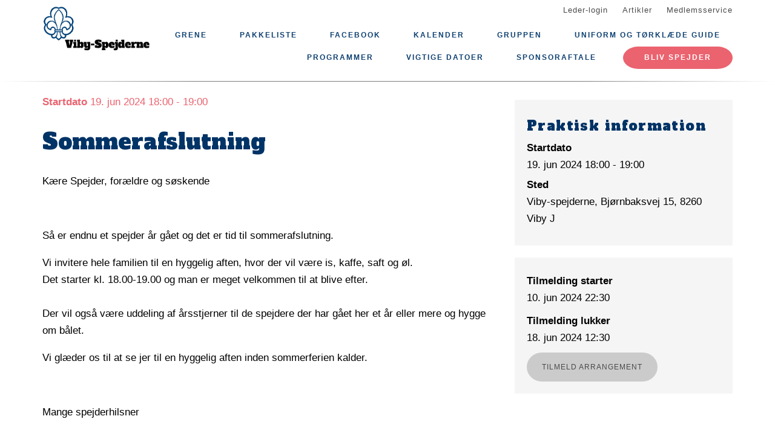

--- FILE ---
content_type: text/html; charset=UTF-8
request_url: https://www.viby-spejderne.dk/begivenhed/sommerafslutning-0
body_size: 6681
content:
<!DOCTYPE html>
<html lang="da" dir="ltr" prefix="content: http://purl.org/rss/1.0/modules/content/  dc: http://purl.org/dc/terms/  foaf: http://xmlns.com/foaf/0.1/  og: http://ogp.me/ns#  rdfs: http://www.w3.org/2000/01/rdf-schema#  schema: http://schema.org/  sioc: http://rdfs.org/sioc/ns#  sioct: http://rdfs.org/sioc/types#  skos: http://www.w3.org/2004/02/skos/core#  xsd: http://www.w3.org/2001/XMLSchema# ">
  <head>
    <meta charset="utf-8" />
<meta name="description" content="Kære Spejder, forældre og søskendeSå er endnu et spejder år gået og det er tid til sommerafslutning." />
<link rel="canonical" href="https://www.viby-spejderne.dk/begivenhed/sommerafslutning-0" />
<meta property="og:site_name" content="Viby-spejderne" />
<meta property="og:url" content="https://www.viby-spejderne.dk/begivenhed/sommerafslutning-0" />
<meta property="og:title" content="Sommerafslutning" />
<meta property="og:description" content="Kære Spejder, forældre og søskendeSå er endnu et spejder år gået og det er tid til sommerafslutning." />
<meta name="twitter:card" content="summary" />
<meta name="twitter:title" content="Sommerafslutning" />
<meta name="twitter:description" content="Kære Spejder, forældre og søskendeSå er endnu et spejder år gået og det er tid til sommerafslutning." />
<meta name="Generator" content="Drupal 10 (https://www.drupal.org)" />
<meta name="MobileOptimized" content="width" />
<meta name="HandheldFriendly" content="true" />
<meta name="viewport" content="width=device-width, initial-scale=1.0" />
<script type="application/ld+json">{
    "@context": "https://schema.org",
    "@graph": [
        {
            "@type": "Event",
            "url": "https://www.viby-spejderne.dk/begivenhed/sommerafslutning-0",
            "name": "Sommerafslutning",
            "description": "Kære Spejder, forældre og søskendeSå er endnu et spejder år gået og det er tid til sommerafslutning.",
            "startDate": "2024-06-19T18:00:00+0200",
            "endDate": "2024-06-19T19:00:00+0200",
            "@id": "https://www.viby-spejderne.dk/node/184",
            "location": {
                "@type": "Place",
                "name": [
                    "Viby-spejderne",
                    "Bjørnbaksvej 15",
                    "8260 Viby J"
                ],
                "address": {
                    "@type": "PostalAddress",
                    "streetAddress": [
                        "Viby-spejderne",
                        "Bjørnbaksvej 15",
                        "8260 Viby J"
                    ]
                }
            },
            "performer": {
                "@type": "Organization",
                "name": "Viby-spejderne",
                "url": "https://www.viby-spejderne.dk/"
            }
        }
    ]
}</script>
<link rel="icon" href="/core/misc/favicon.ico" type="image/vnd.microsoft.icon" />
<link rel="alternate" hreflang="da" href="https://www.viby-spejderne.dk/begivenhed/sommerafslutning-0" />

    <title>Sommerafslutning</title>
    <link rel="stylesheet" media="all" href="/assets/grp7206/css/css_UuJHTqF9ba9K2GgTOWf89E8X_65qp3i-mFsWRKI5kTo.css?delta=0&amp;language=da&amp;theme=baloo&amp;include=eJxVjFEKgCAQRC9keaY1FzNcNxyD7PRZUdDPMPMGnqOkat2VQ51Z2EyJgNYRvi4MUGC8O6vvnxa2vmwrpZEW2n_Ax24MD8pahFI82KChstzqE8xBLdk" />
<link rel="stylesheet" media="all" href="/assets/grp7206/css/css_PBvuAr2xZNKUFekwPq8K96ss0feV4mKRyNNDlXAMkpw.css?delta=1&amp;language=da&amp;theme=baloo&amp;include=eJxVjFEKgCAQRC9keaY1FzNcNxyD7PRZUdDPMPMGnqOkat2VQ51Z2EyJgNYRvi4MUGC8O6vvnxa2vmwrpZEW2n_Ax24MD8pahFI82KChstzqE8xBLdk" />

    <script type="application/json" data-drupal-selector="drupal-settings-json">{"path":{"baseUrl":"\/","pathPrefix":"","currentPath":"node\/184","currentPathIsAdmin":false,"isFront":false,"currentLanguage":"da"},"pluralDelimiter":"\u0003","suppressDeprecationErrors":true,"ajaxPageState":{"libraries":"eJx1jl0OAiEMBi_EhiMRwC_YUH5C6xo8vbgJPulLM53OQ4Pn1mz4zEPvKDAXW50dmdRE9iJzBYLNBSI-QfZe223d2sCiUTzTCyaNR-94IjicqCr2JKHAcNHXCGav1Kpjqvl_OpBIdPxMl46ZarJfdWxlZIqiXC-_Ae0LV-4","theme":"baloo","theme_token":null},"ajaxTrustedUrl":[],"gruppeweb_events":{"visible_cancellation_link":{"timestamps":{"start":1718812800}},"visible_registration_link":{"timestamps":{"start":1718051400,"end":1718706600}}},"user":{"uid":0,"permissionsHash":"1d52c521873344a4c0ed0dd01ade310f4517e624b0e04aa8720a5254edfd86e9"}}</script>
<script src="/assets/grp7206/js/js_frHKQEm82k4FWzal2tOVQWEzytEqwedgCezI4iwTT8U.js?scope=header&amp;delta=0&amp;language=da&amp;theme=baloo&amp;include=eJx1ykEOgCAMBdELSTgSoeQHG2ohUPH66kJXupnFy1CUWj3ddbZiw5L73hoOUMCE2vCTB5MgpKgJItG4ahDW8r92ZB7WP9eLU2HN_iX30AmkOTi1"></script>

          <link rel="apple-touch-icon" sizes="180x180" href="/themes/custom/baloo/assets/images/fav/apple-touch-icon.png">
    <link rel="icon" type="image/png" href="/themes/custom/baloo/assets/images/fav/favicon-32x32.png" sizes="32x32">
    <link rel="icon" type="image/png" href="/themes/custom/baloo/assets/images/fav/favicon-16x16.png" sizes="16x16">
    <link rel="manifest" href="/themes/custom/baloo/assets/images/fav/manifest.json">
    <link rel="mask-icon" href="/themes/custom/baloo/assets/images/fav/safari-pinned-tab.svg" color="#001360">
    <link rel="shortcut icon" href="/themes/custom/baloo/assets/images/fav/favicon.ico">
    <meta name="msapplication-config" content="/themes/custom/baloo/assets/images/fav/browserconfig.xml">
    <meta name="theme-color" content="#ffffff">
  </head>
  <body class="path-node page-node-type-event">
        <a href="#main-content" class="visually-hidden focusable skip-link">
      Gå til hovedindhold
    </a>
    
      <div class="dialog-off-canvas-main-canvas" data-off-canvas-main-canvas>
    
<div class="layout-container js-layout-container">
  <header role="navigation" class="header-fixed no-printing js-header">
    <div>
        <div class="region region-branding-top">
    <div class="container">
  <div class="branding-top">
          <a href="/" title="Hjem" rel="home" class="branding-top__link">
        <img src="https://www.viby-spejderne.dk/files/styles/site_logo/public/gruppeweb-admin/logos/hjemmeside%20logo_0.png?itok=A2r4IiiH" alt="Hjem" width="500px" height="210px" />
      </a>
      </div>
</div>


  </div>

          <div class="region region-top-menu right-aligned">
        <div class="container">
        <nav role="navigation" aria-labelledby="block-baloo-topmenu-menu" id="block-baloo-topmenu" class="block block-menu navigation menu--top-menu">
            
  <h2 class="visually-hidden" id="block-baloo-topmenu-menu">Top menu</h2>
  

        
<div class="top-menu">
  <ul class="top-menu__menu">
          <li  class="top-menu__menu-item">
        <a href="/login" data-drupal-link-system-path="login">Leder-login</a>
      </li>
          <li  class="top-menu__menu-item">
        <a href="/artikler" data-drupal-link-system-path="artikler">Artikler</a>
      </li>
          <li  class="top-menu__menu-item">
        <a href="https://medlem.dds.dk/">Medlemsservice</a>
      </li>
      </ul>
</div>

  </nav>

        </div>
    </div>

          <div class="region region-primary-menu">
        <div class="container">
          <nav role="navigation" aria-labelledby="block-baloo-main-menu-menu" id="block-baloo-main-menu" class="block block-menu navigation menu--main">
            
  <h2 class="visually-hidden" id="block-baloo-main-menu-menu">Main navigation</h2>
  

        

<div class="main-menu">
                
      <input type="checkbox" id="main-menu__toggle" class="main-menu__toggle-input" />
      <label for="main-menu__toggle" class="main-menu__toggle"></label>
      <ul class="main-menu__menu">
    
          
      <li class="main-menu__item is-expanded" tabindex="-1">
        <a href="/" data-drupal-link-system-path="&lt;front&gt;">Grene</a>

                                <input type="checkbox" id="main-menu__sub-toggle--menu_link_content:9447ffe6-b7d7-477f-935c-157ce71c5d90" class="main-menu__toggle-input" />
      <label for="main-menu__sub-toggle--menu_link_content:9447ffe6-b7d7-477f-935c-157ce71c5d90" class="main-menu__sub-toggle"></label>
      <ul class="main-menu__sub-menu">

    
          
      <li class="main-menu__item" tabindex="-1">
        <a href="/mikroer-i-viby-spejderne" data-drupal-link-system-path="node/3">Mikro  (6-8 år)</a>

              </li>
          
      <li class="main-menu__item" tabindex="-1">
        <a href="/minier-i-viby-spejderne" data-drupal-link-system-path="node/4">Mini (8-10 år)</a>

              </li>
          
      <li class="main-menu__item" tabindex="-1">
        <a href="/juniorer-i-viby-spejderne" data-drupal-link-system-path="node/5">Junior  (10-13 år)</a>

              </li>
          
      <li class="main-menu__item" tabindex="-1">
        <a href="/trop-i-viby-spejderne" data-drupal-link-system-path="node/6">Trop  (13-15 år)</a>

              </li>
          
      <li class="main-menu__item" tabindex="-1">
        <a href="/luksus-spejderne" data-drupal-link-system-path="node/8">Luksus Spejderne (23-50 år)</a>

              </li>
          
      <li class="main-menu__item" tabindex="-1">
        <a href="https://grp7206.gruppeweb.dk/viby-spejderne">Om Viby-spejderne</a>

              </li>
    
    
        </ul>

              </li>
          
      <li class="main-menu__item is-expanded" tabindex="-1">
        <a href="https://grp7206.gruppeweb.dk/pakkeliste">Pakkeliste</a>

                                <input type="checkbox" id="main-menu__sub-toggle--menu_link_content:6a94663d-4297-49af-bfc5-9d34b0ddab26" class="main-menu__toggle-input" />
      <label for="main-menu__sub-toggle--menu_link_content:6a94663d-4297-49af-bfc5-9d34b0ddab26" class="main-menu__sub-toggle"></label>
      <ul class="main-menu__sub-menu">

    
          
      <li class="main-menu__item" tabindex="-1">
        <a href="https://grp7206.gruppeweb.dk/pakkeliste">Pakkeliste</a>

              </li>
          
      <li class="main-menu__item" tabindex="-1">
        <a href="https://grp7206.gruppeweb.dk/starterkit">Starterkit</a>

              </li>
    
    
        </ul>

              </li>
          
      <li class="main-menu__item" tabindex="-1">
        <a href="https://facebook.com/groups/71250359544/">Facebook</a>

              </li>
          
      <li class="main-menu__item" tabindex="-1">
        <a href="https://www.viby-spejderne.dk/kalender">Kalender</a>

              </li>
          
      <li class="main-menu__item is-expanded" tabindex="-1">
        <a href="/" data-drupal-link-system-path="&lt;front&gt;">Gruppen</a>

                                <input type="checkbox" id="main-menu__sub-toggle--menu_link_content:5e940eba-9065-442b-a009-0e7514636292" class="main-menu__toggle-input" />
      <label for="main-menu__sub-toggle--menu_link_content:5e940eba-9065-442b-a009-0e7514636292" class="main-menu__sub-toggle"></label>
      <ul class="main-menu__sub-menu">

    
          
      <li class="main-menu__item" tabindex="-1">
        <a href="/viby-spejderne" data-drupal-link-system-path="node/2">Om gruppen</a>

              </li>
    
    
        </ul>

              </li>
          
      <li class="main-menu__item is-expanded" tabindex="-1">
        <a href="https://dds.dk/artikel/uniformsvejledning-og-placering-af-maerker">Uniform og Tørklæde Guide</a>

                                <input type="checkbox" id="main-menu__sub-toggle--menu_link_content:a9f4abdb-7397-4804-abbe-6b17979e6edb" class="main-menu__toggle-input" />
      <label for="main-menu__sub-toggle--menu_link_content:a9f4abdb-7397-4804-abbe-6b17979e6edb" class="main-menu__sub-toggle"></label>
      <ul class="main-menu__sub-menu">

    
          
      <li class="main-menu__item" tabindex="-1">
        <a href="https://grp7206.gruppeweb.dk/hvordan-binder-man-et-4-knob">4 knob</a>

              </li>
          
      <li class="main-menu__item" tabindex="-1">
        <a href="https://grp7206.gruppeweb.dk/uniform-og-maerker">Uniform`s Guide:</a>

              </li>
    
    
        </ul>

              </li>
          
      <li class="main-menu__item" tabindex="-1">
        <a href="https://grp7206.gruppeweb.dk/program-efterart-2018">Programmer</a>

              </li>
          
      <li class="main-menu__item" tabindex="-1">
        <a href="https://grp7206.gruppeweb.dk/saet-kryds-i-kalenderen-vigtie-datoer">Vigtige datoer</a>

              </li>
          
      <li class="main-menu__item" tabindex="-1">
        <a href="https://www.viby-spejderne.dk/sponsoraftale">sponsoraftale</a>

              </li>
    
          <li class="main-menu__item main-menu__item--top-menu" tabindex="-1">

        <a href="/login" data-drupal-link-system-path="login">Leder-login</a>
      </li>
          <li class="main-menu__item main-menu__item--top-menu" tabindex="-1">

        <a href="/artikler" data-drupal-link-system-path="artikler">Artikler</a>
      </li>
          <li class="main-menu__item main-menu__item--top-menu" tabindex="-1">

        <a href="https://medlem.dds.dk/">Medlemsservice</a>
      </li>
    
          <li class="main-menu__cta main-menu__item" tabindex="-1">

        <a href="https://medlem.dds.dk/member/signup/7206">Bliv spejder</a>
      </li>
        </ul>

</div>


  </nav>

        </div>
    </div>

    </div>
  </header>

  <main role="main">
    <a id="main-content" tabindex="-1"></a>
    
    <div class="layout-highlighted">
        <div class="region region-highlighted">
    <div data-drupal-messages-fallback class="hidden"></div>

  </div>

    </div>
    <div class="layout-content ">
                <div class="region region-content">
    <div id="block-baloo-content" class="block block-system block-system-main-block">
  
    
      




<div class="container print-full-width">
  <section class="row">
    
    <article about="/begivenhed/sommerafslutning-0" class="node node--type-event node--promoted node--view-mode-full col-md-8 print-full-width">
      
                  
              <div class="event__title-date">
      <strong>Startdato</strong> 19. jun 2024 18:00 - 19:00</div>

  <h1 class="page-title"><span class="field field--name-title field--type-string field--label-hidden">Sommerafslutning</span>
</h1>


      
            <div class="row">
        <div class="node__content col-md-12 print-full-width">
            
            <div class="field field--name-body field--type-text-with-summary field--label-hidden article-text field__item"><p>Kære Spejder, forældre og søskende</p><p><br></p><p>Så er endnu et spejder år gået og det er tid til sommerafslutning.</p><p>Vi invitere hele familien til en hyggelig aften,&nbsp;<span style="font-style: initial; font-variant-ligatures: initial; font-variant-caps: initial; font-weight: initial; text-align: inherit;">hvor der vil være is, kaffe, saft og øl.&nbsp;</span><br><span style="font-style: initial; font-variant-ligatures: initial; font-variant-caps: initial; font-weight: initial; text-align: inherit;">Det starter kl. 18.00-19.00 og man er meget velkommen til at blive efter.</span><br><br>Der vil også være uddeling af årsstjerner til de spejdere der har gået her et år eller mere og hygge om bålet.</p><p>Vi glæder os til at se jer til en hyggelig aften inden sommerferien kalder.</p><p><br></p><p>Mange spejderhilsner </p><p>Viby-Spejdernes Ledere</p></div>
    
        </div>
        <div class="col-md-12">
                  </div>
      </div>
          </article>

        <aside class="col-md-4 no-printing article__sidebar article-text">
            <div class="box box--grey no-inline box--meta-info">
      <h2 class="box__heading">Praktisk information</h2>

              <div class="field__label">
          Startdato
        </div>
        <div class="field__item">
          19. jun 2024
          18:00 - 19:00
        </div>
      
      
      
  <div class="field field--name-field-location field--type-string-long field--label-above">
    <div class="field__label">Sted</div>
              <div class="field__item">Viby-spejderne, Bjørnbaksvej 15, 8260 Viby J</div>
          </div>

      
    </div>
  
      <div class="box box--grey no-inline box--meta-info">
              <div class="field field--type-decimal field--label-above">
          <div class="field__label">
            Tilmelding starter
          </div>
          <div class="field__item">
            10. jun 2024
            22:30
          </div>
        </div>
      
              <div class="field field--type-decimal field--label-above">
          <div class="field__label">
            Tilmelding lukker
          </div>
          <div class="field__item">
            18. jun 2024
            12:30
          </div>
        </div>
      
      

              <a class="link-button js-event-registration-link" target="_blank"
          href="https://medlem.dds.dk/event/id/54857/register?redirect_uri=https://www.viby-spejderne.dk/begivenhed/sommerafslutning-0">
          <span>
            Tilmeld arrangement
          </span>
        </a>
      
      
      
    </div>
  
          </aside>
      </section>
</div>

  </div>

  </div>

                                                  
                  </div>

    
      </main>
  <footer role="contentinfo" class="footer no-printing">
    <div class="footer__top marine-lighter-background">
      <div class="container">
        <div class="row">
          
        </div>
      </div>
    </div>
    <div class="footer__bottom">
      <div class="container">
        <div class="row">
          <div class="col-md-3">
              <div class="footer__contact">
    <h3 class="footer__subtitle">
      Kontakt
    </h3>
          <div class="footer__address">
        
            <div class="field field--name-field-address field--type-address field--label-hidden field__item"><p class="address" translate="no"><span class="organization">Viby-spejderne</span><br>
<span class="address-line1">Bjørnbaksvej 15</span><br>
<span class="postal-code">8260</span> <span class="locality">Viby J</span><br>
<span class="country">Danmark</span></p></div>
      
      </div>
              <div class="footer__phone">
        
      </div>
              <div class="footer__email">
        
            <div class="field field--name-field-email field--type-email field--label-hidden field__item"><a href="mailto:info@viby-spejderne.dk">info@viby-spejderne.dk</a></div>
      
      </div>
      </div>
          </div>
          <div class="col-md-6">
              <div class="footer__socials">
    <h3 class="footer__subtitle">
      Følg os på
    </h3>
    <div class="footer__socials-content">
                        <a class="footer__social footer__social--facebook" href="https://facebook.com/groups/71250359544" target="_blank" rel="noopener">
            <svg class="spejder-icon" id="facebook_icon" data-name="Facebook Icon" xmlns="http://www.w3.org/2000/svg" viewBox="0 0 60 60">
    <path class="cls-1" d="M41.6,6.51A22.4,22.4,0,0,0,38,5.76a32.49,32.49,0,0,0-4.31,0c-3.29.13-6.38,0.84-8.63,3.51a6.15,6.15,0,0,0-1.6,3.26c-0.16,1.45-.22,2.91-0.32,4.37-0.07,1.19-.13,2.39-0.2,3.67H19.55a1.13,1.13,0,0,0-1.26,1.08q-0.17,3.33-.2,6.66c0,0.84.35,1,1.16,1,1,0,2.07,0,3.3,0,0,2.72,0,5.24,0,7.75,0,3,0,5.9-.13,8.85-0.06,2.09-.18,4.92-0.34,7C22,54,22,54.24,23.2,54.36c1.74,0.17,3.5-.54,5.25-0.44a17.62,17.62,0,0,1,2.33.19,1.63,1.63,0,0,0,2.15-1.74c0-2.06,0-4.12,0-6.18,0.06-2.32.19-4.64,0.28-7,0.06-1.49.13-3,.16-4.47s0-3,0-4.55a0.73,0.73,0,0,1,.84-0.86q2.27,0,4.53,0A1,1,0,0,0,40,28.43c0.18-1.08.5-2.13,0.74-3.2,0.2-.87.4-1.74,0.53-2.62,0.07-.44.19-1-0.5-1.13A29.54,29.54,0,0,0,37.54,21c-1.45-.08-2.91,0-4.41,0,0.07-1.08.11-2,.21-2.95A3.56,3.56,0,0,1,35,15.25a6.9,6.9,0,0,1,4.73-1c1.07,0.13,1.51-.17,1.6-1.2,0-.34.07-0.68,0.12-1,0.21-1.44.36-2.9,0.66-4.32C42.23,7.08,42.17,6.66,41.6,6.51ZM40.65,9.14c-0.17,1.11-.28,2.24-0.43,3.35a5.82,5.82,0,0,1-.15.61,7.66,7.66,0,0,0-6.56,1.67A4,4,0,0,0,32.28,17,27.44,27.44,0,0,0,32,21.33c0,1,.27,1.16,1.26.93,2-.46,4,0,5.93.08A0.76,0.76,0,0,1,40,23.46c-0.42,1.51-.7,3.06-1.08,4.78-1.89,0-3.79,0-5.69,0a0.7,0.7,0,0,0-.86.81Q32.23,36.19,32,43.34c-0.08,3-.21,5.91-0.3,8.87,0,0.42-.13.67-0.57,0.66-2.53-.1-5.06.53-7.52,0.43,0-1.61,0-3.9,0-5.45,0-2,0-4.07,0-6.1,0-3.59-.12-7.19-0.18-10.78,0-.29,0-0.58,0-0.87a2.34,2.34,0,0,0,0-1.19,3.78,3.78,0,0,0-1.67-.75A22.29,22.29,0,0,0,19.22,28a3.74,3.74,0,0,1-.08-0.54c0-1.85,0-3.69,0-5.76,1.48,0.09,2.8.13,4.1,0.28a0.6,0.6,0,0,0,.8-0.59c0.12-.94.22-1.88,0.28-2.82a47.67,47.67,0,0,1,.35-5.7,8,8,0,0,1,1.67-3A7.52,7.52,0,0,1,31,7.28a17.13,17.13,0,0,1,8.06,0l0.15,0C40.93,7.47,40.91,7.47,40.65,9.14Z"/>
</svg>

          </a>
                                                            </div>
  </div>
                          <div class="footer__cookie-link">
    <a href="/cookiepolitik">Læs vores cookiepolitik her</a>
  </div>
          </div>
          <div class="col-md-3">
            <div class="footer__logo">
  <h3 class="footer__subtitle">
    En del af
  </h3>
  <div class="footer__logo-image">
    <a href="https://dds.dk/" target="_blank" rel="noopener">
      <img src="/themes/custom/baloo/logo.svg" alt="Det Danske Spejderkorps logo" width="170px" height="70px" />
    </a>
  </div>
</div>
          </div>
        </div>
      </div>
    </div>
  </footer>
</div>

  </div>

    
    <script src="/assets/grp7206/js/js_JDx8Zu-sgf_GFmZtaOY1EJrTlcvqNZZ-VBtHiYXRezs.js?scope=footer&amp;delta=0&amp;language=da&amp;theme=baloo&amp;include=eJx1ykEOgCAMBdELSTgSoeQHG2ohUPH66kJXupnFy1CUWj3ddbZiw5L73hoOUMCE2vCTB5MgpKgJItG4ahDW8r92ZB7WP9eLU2HN_iX30AmkOTi1"></script>

  </body>
</html>
